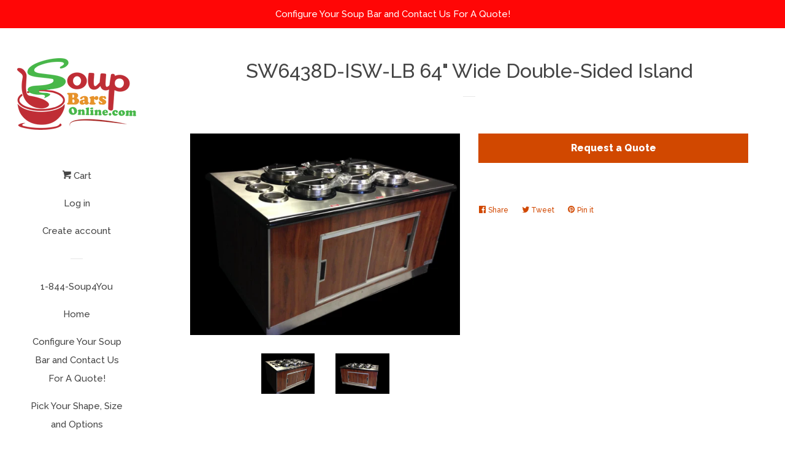

--- FILE ---
content_type: text/html; charset=utf-8
request_url: https://soupbarsonline.com/products/sw6438d-isw-lb
body_size: 15563
content:
<!doctype html>
<!--[if lt IE 7]><html class="no-js lt-ie9 lt-ie8 lt-ie7" lang="en"> <![endif]-->
<!--[if IE 7]><html class="no-js lt-ie9 lt-ie8" lang="en"> <![endif]-->
<!--[if IE 8]><html class="no-js lt-ie9" lang="en"> <![endif]-->
<!--[if IE 9 ]><html class="ie9 no-js"> <![endif]-->
<!--[if (gt IE 9)|!(IE)]><!--> <html class="no-js"> <!--<![endif]-->
<head>

  <!-- Basic page needs ================================================== -->
  <meta charset="utf-8">
  <meta http-equiv="X-UA-Compatible" content="IE=edge,chrome=1">

  

  <!-- Title and description ================================================== -->
  <title>
  SoupBarsOnline.com - SW6438D-ISW-LB 64&quot; Wide Double-Sided Island
  </title>

  
  <meta name="description" content="Built to order in any shape, size or configuration desired. Whether you want it hot, cold, or combination hot &amp; cold, SoupBarsOnline.com is your 1-stop source!">
  

  <!-- Social meta ================================================== -->
  
<meta property="og:site_name" content="SoupBarsOnline.com">

  <!-- Product  -->
  <meta property="og:type" content="product">
  <meta property="og:title" content="SW6438D-ISW-LB 64&quot; Wide Double-Sided Island">
  <meta property="og:description" content="">
  
    <meta property="og:image" content="http://soupbarsonline.com/cdn/shop/products/SW6438D-ISW-LB_2_grande.jpg?v=1503507472">
    <meta property="og:image:secure_url" content="https://soupbarsonline.com/cdn/shop/products/SW6438D-ISW-LB_2_grande.jpg?v=1503507472">
  
    <meta property="og:image" content="http://soupbarsonline.com/cdn/shop/products/SW6438D-ISW-LB_1_grande.jpg?v=1503507473">
    <meta property="og:image:secure_url" content="https://soupbarsonline.com/cdn/shop/products/SW6438D-ISW-LB_1_grande.jpg?v=1503507473">
  
  <meta property="og:price:amount" content="0.00">
  <meta property="og:price:currency" content="USD">



  <meta property="og:url" content="https://soupbarsonline.com/products/sw6438d-isw-lb">






  <meta name="twitter:card" content="summary">



  <meta name="twitter:title" content="SW6438D-ISW-LB 64&quot; Wide Double-Sided Island">
  <meta name="twitter:description" content="">



  <!-- Helpers ================================================== -->
  <link rel="canonical" href="https://soupbarsonline.com/products/sw6438d-isw-lb">
  <meta name="viewport" content="width=device-width, initial-scale=1, shrink-to-fit=no">

  
    <!-- Ajaxify Cart Plugin ================================================== -->
    <link href="//soupbarsonline.com/cdn/shop/t/4/assets/ajaxify.scss.css?v=119940873034851235861502470558" rel="stylesheet" type="text/css" media="all" />
  

  <!-- CSS ================================================== -->
  <link href="//soupbarsonline.com/cdn/shop/t/4/assets/timber.scss.css?v=3230027198701325421748870126" rel="stylesheet" type="text/css" media="all" />
  
  
  
  <link href="//fonts.googleapis.com/css?family=Raleway:500,800" rel="stylesheet" type="text/css" media="all" />


  




  <script>
    window.theme = window.theme || {};

    var theme = {
      cartType: 'drawer',
      moneyFormat: "${{amount}}",
      currentTemplate: 'product.alternate-atc-text',
      variables: {
        mediaQuerySmall: 'screen and (max-width: 480px)',
        bpSmall: false
      }
    }

    document.documentElement.className = document.documentElement.className.replace('no-js', 'js');
  </script>

  <!-- Header hook for plugins ================================================== -->
  <script>window.performance && window.performance.mark && window.performance.mark('shopify.content_for_header.start');</script><meta id="shopify-digital-wallet" name="shopify-digital-wallet" content="/22526407/digital_wallets/dialog">
<meta name="shopify-checkout-api-token" content="38a1be2a8b90b7371e031dfe5a2b0fa7">
<meta id="in-context-paypal-metadata" data-shop-id="22526407" data-venmo-supported="true" data-environment="production" data-locale="en_US" data-paypal-v4="true" data-currency="USD">
<link rel="alternate" type="application/json+oembed" href="https://soupbarsonline.com/products/sw6438d-isw-lb.oembed">
<script async="async" src="/checkouts/internal/preloads.js?locale=en-US"></script>
<script id="shopify-features" type="application/json">{"accessToken":"38a1be2a8b90b7371e031dfe5a2b0fa7","betas":["rich-media-storefront-analytics"],"domain":"soupbarsonline.com","predictiveSearch":true,"shopId":22526407,"locale":"en"}</script>
<script>var Shopify = Shopify || {};
Shopify.shop = "soup-bars-online.myshopify.com";
Shopify.locale = "en";
Shopify.currency = {"active":"USD","rate":"1.0"};
Shopify.country = "US";
Shopify.theme = {"name":"pop","id":176851013,"schema_name":"Pop","schema_version":"3.2.1","theme_store_id":719,"role":"main"};
Shopify.theme.handle = "null";
Shopify.theme.style = {"id":null,"handle":null};
Shopify.cdnHost = "soupbarsonline.com/cdn";
Shopify.routes = Shopify.routes || {};
Shopify.routes.root = "/";</script>
<script type="module">!function(o){(o.Shopify=o.Shopify||{}).modules=!0}(window);</script>
<script>!function(o){function n(){var o=[];function n(){o.push(Array.prototype.slice.apply(arguments))}return n.q=o,n}var t=o.Shopify=o.Shopify||{};t.loadFeatures=n(),t.autoloadFeatures=n()}(window);</script>
<script id="shop-js-analytics" type="application/json">{"pageType":"product"}</script>
<script defer="defer" async type="module" src="//soupbarsonline.com/cdn/shopifycloud/shop-js/modules/v2/client.init-shop-cart-sync_BApSsMSl.en.esm.js"></script>
<script defer="defer" async type="module" src="//soupbarsonline.com/cdn/shopifycloud/shop-js/modules/v2/chunk.common_CBoos6YZ.esm.js"></script>
<script type="module">
  await import("//soupbarsonline.com/cdn/shopifycloud/shop-js/modules/v2/client.init-shop-cart-sync_BApSsMSl.en.esm.js");
await import("//soupbarsonline.com/cdn/shopifycloud/shop-js/modules/v2/chunk.common_CBoos6YZ.esm.js");

  window.Shopify.SignInWithShop?.initShopCartSync?.({"fedCMEnabled":true,"windoidEnabled":true});

</script>
<script>(function() {
  var isLoaded = false;
  function asyncLoad() {
    if (isLoaded) return;
    isLoaded = true;
    var urls = ["\/\/www.powr.io\/powr.js?powr-token=soup-bars-online.myshopify.com\u0026external-type=shopify\u0026shop=soup-bars-online.myshopify.com","https:\/\/na.shgcdn3.com\/pixel-collector.js?shop=soup-bars-online.myshopify.com"];
    for (var i = 0; i < urls.length; i++) {
      var s = document.createElement('script');
      s.type = 'text/javascript';
      s.async = true;
      s.src = urls[i];
      var x = document.getElementsByTagName('script')[0];
      x.parentNode.insertBefore(s, x);
    }
  };
  if(window.attachEvent) {
    window.attachEvent('onload', asyncLoad);
  } else {
    window.addEventListener('load', asyncLoad, false);
  }
})();</script>
<script id="__st">var __st={"a":22526407,"offset":-21600,"reqid":"8864cbb5-410f-4195-985a-d9a48acc8a43-1768910887","pageurl":"soupbarsonline.com\/products\/sw6438d-isw-lb","u":"2349e264b0f7","p":"product","rtyp":"product","rid":8895285893};</script>
<script>window.ShopifyPaypalV4VisibilityTracking = true;</script>
<script id="captcha-bootstrap">!function(){'use strict';const t='contact',e='account',n='new_comment',o=[[t,t],['blogs',n],['comments',n],[t,'customer']],c=[[e,'customer_login'],[e,'guest_login'],[e,'recover_customer_password'],[e,'create_customer']],r=t=>t.map((([t,e])=>`form[action*='/${t}']:not([data-nocaptcha='true']) input[name='form_type'][value='${e}']`)).join(','),a=t=>()=>t?[...document.querySelectorAll(t)].map((t=>t.form)):[];function s(){const t=[...o],e=r(t);return a(e)}const i='password',u='form_key',d=['recaptcha-v3-token','g-recaptcha-response','h-captcha-response',i],f=()=>{try{return window.sessionStorage}catch{return}},m='__shopify_v',_=t=>t.elements[u];function p(t,e,n=!1){try{const o=window.sessionStorage,c=JSON.parse(o.getItem(e)),{data:r}=function(t){const{data:e,action:n}=t;return t[m]||n?{data:e,action:n}:{data:t,action:n}}(c);for(const[e,n]of Object.entries(r))t.elements[e]&&(t.elements[e].value=n);n&&o.removeItem(e)}catch(o){console.error('form repopulation failed',{error:o})}}const l='form_type',E='cptcha';function T(t){t.dataset[E]=!0}const w=window,h=w.document,L='Shopify',v='ce_forms',y='captcha';let A=!1;((t,e)=>{const n=(g='f06e6c50-85a8-45c8-87d0-21a2b65856fe',I='https://cdn.shopify.com/shopifycloud/storefront-forms-hcaptcha/ce_storefront_forms_captcha_hcaptcha.v1.5.2.iife.js',D={infoText:'Protected by hCaptcha',privacyText:'Privacy',termsText:'Terms'},(t,e,n)=>{const o=w[L][v],c=o.bindForm;if(c)return c(t,g,e,D).then(n);var r;o.q.push([[t,g,e,D],n]),r=I,A||(h.body.append(Object.assign(h.createElement('script'),{id:'captcha-provider',async:!0,src:r})),A=!0)});var g,I,D;w[L]=w[L]||{},w[L][v]=w[L][v]||{},w[L][v].q=[],w[L][y]=w[L][y]||{},w[L][y].protect=function(t,e){n(t,void 0,e),T(t)},Object.freeze(w[L][y]),function(t,e,n,w,h,L){const[v,y,A,g]=function(t,e,n){const i=e?o:[],u=t?c:[],d=[...i,...u],f=r(d),m=r(i),_=r(d.filter((([t,e])=>n.includes(e))));return[a(f),a(m),a(_),s()]}(w,h,L),I=t=>{const e=t.target;return e instanceof HTMLFormElement?e:e&&e.form},D=t=>v().includes(t);t.addEventListener('submit',(t=>{const e=I(t);if(!e)return;const n=D(e)&&!e.dataset.hcaptchaBound&&!e.dataset.recaptchaBound,o=_(e),c=g().includes(e)&&(!o||!o.value);(n||c)&&t.preventDefault(),c&&!n&&(function(t){try{if(!f())return;!function(t){const e=f();if(!e)return;const n=_(t);if(!n)return;const o=n.value;o&&e.removeItem(o)}(t);const e=Array.from(Array(32),(()=>Math.random().toString(36)[2])).join('');!function(t,e){_(t)||t.append(Object.assign(document.createElement('input'),{type:'hidden',name:u})),t.elements[u].value=e}(t,e),function(t,e){const n=f();if(!n)return;const o=[...t.querySelectorAll(`input[type='${i}']`)].map((({name:t})=>t)),c=[...d,...o],r={};for(const[a,s]of new FormData(t).entries())c.includes(a)||(r[a]=s);n.setItem(e,JSON.stringify({[m]:1,action:t.action,data:r}))}(t,e)}catch(e){console.error('failed to persist form',e)}}(e),e.submit())}));const S=(t,e)=>{t&&!t.dataset[E]&&(n(t,e.some((e=>e===t))),T(t))};for(const o of['focusin','change'])t.addEventListener(o,(t=>{const e=I(t);D(e)&&S(e,y())}));const B=e.get('form_key'),M=e.get(l),P=B&&M;t.addEventListener('DOMContentLoaded',(()=>{const t=y();if(P)for(const e of t)e.elements[l].value===M&&p(e,B);[...new Set([...A(),...v().filter((t=>'true'===t.dataset.shopifyCaptcha))])].forEach((e=>S(e,t)))}))}(h,new URLSearchParams(w.location.search),n,t,e,['guest_login'])})(!0,!0)}();</script>
<script integrity="sha256-4kQ18oKyAcykRKYeNunJcIwy7WH5gtpwJnB7kiuLZ1E=" data-source-attribution="shopify.loadfeatures" defer="defer" src="//soupbarsonline.com/cdn/shopifycloud/storefront/assets/storefront/load_feature-a0a9edcb.js" crossorigin="anonymous"></script>
<script data-source-attribution="shopify.dynamic_checkout.dynamic.init">var Shopify=Shopify||{};Shopify.PaymentButton=Shopify.PaymentButton||{isStorefrontPortableWallets:!0,init:function(){window.Shopify.PaymentButton.init=function(){};var t=document.createElement("script");t.src="https://soupbarsonline.com/cdn/shopifycloud/portable-wallets/latest/portable-wallets.en.js",t.type="module",document.head.appendChild(t)}};
</script>
<script data-source-attribution="shopify.dynamic_checkout.buyer_consent">
  function portableWalletsHideBuyerConsent(e){var t=document.getElementById("shopify-buyer-consent"),n=document.getElementById("shopify-subscription-policy-button");t&&n&&(t.classList.add("hidden"),t.setAttribute("aria-hidden","true"),n.removeEventListener("click",e))}function portableWalletsShowBuyerConsent(e){var t=document.getElementById("shopify-buyer-consent"),n=document.getElementById("shopify-subscription-policy-button");t&&n&&(t.classList.remove("hidden"),t.removeAttribute("aria-hidden"),n.addEventListener("click",e))}window.Shopify?.PaymentButton&&(window.Shopify.PaymentButton.hideBuyerConsent=portableWalletsHideBuyerConsent,window.Shopify.PaymentButton.showBuyerConsent=portableWalletsShowBuyerConsent);
</script>
<script data-source-attribution="shopify.dynamic_checkout.cart.bootstrap">document.addEventListener("DOMContentLoaded",(function(){function t(){return document.querySelector("shopify-accelerated-checkout-cart, shopify-accelerated-checkout")}if(t())Shopify.PaymentButton.init();else{new MutationObserver((function(e,n){t()&&(Shopify.PaymentButton.init(),n.disconnect())})).observe(document.body,{childList:!0,subtree:!0})}}));
</script>
<link id="shopify-accelerated-checkout-styles" rel="stylesheet" media="screen" href="https://soupbarsonline.com/cdn/shopifycloud/portable-wallets/latest/accelerated-checkout-backwards-compat.css" crossorigin="anonymous">
<style id="shopify-accelerated-checkout-cart">
        #shopify-buyer-consent {
  margin-top: 1em;
  display: inline-block;
  width: 100%;
}

#shopify-buyer-consent.hidden {
  display: none;
}

#shopify-subscription-policy-button {
  background: none;
  border: none;
  padding: 0;
  text-decoration: underline;
  font-size: inherit;
  cursor: pointer;
}

#shopify-subscription-policy-button::before {
  box-shadow: none;
}

      </style>

<script>window.performance && window.performance.mark && window.performance.mark('shopify.content_for_header.end');</script>

  

<!--[if lt IE 9]>
<script src="//cdnjs.cloudflare.com/ajax/libs/html5shiv/3.7.2/html5shiv.min.js" type="text/javascript"></script>
<script src="//soupbarsonline.com/cdn/shop/t/4/assets/respond.min.js?v=52248677837542619231502470556" type="text/javascript"></script>
<link href="//soupbarsonline.com/cdn/shop/t/4/assets/respond-proxy.html" id="respond-proxy" rel="respond-proxy" />
<link href="//soupbarsonline.com/search?q=86711596a03181e69f5fd7cf10eb4b58" id="respond-redirect" rel="respond-redirect" />
<script src="//soupbarsonline.com/search?q=86711596a03181e69f5fd7cf10eb4b58" type="text/javascript"></script>
<![endif]-->


  <!--[if (gt IE 9)|!(IE)]><!--><script src="//soupbarsonline.com/cdn/shop/t/4/assets/theme.js?v=3280166841314434301502919955" defer="defer"></script><!--<![endif]-->
  <!--[if lte IE 9]><script src="//soupbarsonline.com/cdn/shop/t/4/assets/theme.js?v=3280166841314434301502919955"></script><![endif]-->

  
  

  
  <script src="//ajax.googleapis.com/ajax/libs/jquery/2.2.3/jquery.min.js" type="text/javascript"></script>
  <script src="//soupbarsonline.com/cdn/shop/t/4/assets/modernizr.min.js?v=520786850485634651502470556" type="text/javascript"></script>

  <!--[if (gt IE 9)|!(IE)]><!--><script src="//soupbarsonline.com/cdn/shop/t/4/assets/lazysizes.min.js?v=172743651710887164711502470556" async="async"></script><!--<![endif]-->
  <!--[if lte IE 9]><script src="//soupbarsonline.com/cdn/shop/t/4/assets/lazysizes.min.js?v=172743651710887164711502470556"></script><![endif]-->


  

  

<script type="text/javascript">
  
    window.SHG_CUSTOMER = null;
  
</script>










<link href="https://monorail-edge.shopifysvc.com" rel="dns-prefetch">
<script>(function(){if ("sendBeacon" in navigator && "performance" in window) {try {var session_token_from_headers = performance.getEntriesByType('navigation')[0].serverTiming.find(x => x.name == '_s').description;} catch {var session_token_from_headers = undefined;}var session_cookie_matches = document.cookie.match(/_shopify_s=([^;]*)/);var session_token_from_cookie = session_cookie_matches && session_cookie_matches.length === 2 ? session_cookie_matches[1] : "";var session_token = session_token_from_headers || session_token_from_cookie || "";function handle_abandonment_event(e) {var entries = performance.getEntries().filter(function(entry) {return /monorail-edge.shopifysvc.com/.test(entry.name);});if (!window.abandonment_tracked && entries.length === 0) {window.abandonment_tracked = true;var currentMs = Date.now();var navigation_start = performance.timing.navigationStart;var payload = {shop_id: 22526407,url: window.location.href,navigation_start,duration: currentMs - navigation_start,session_token,page_type: "product"};window.navigator.sendBeacon("https://monorail-edge.shopifysvc.com/v1/produce", JSON.stringify({schema_id: "online_store_buyer_site_abandonment/1.1",payload: payload,metadata: {event_created_at_ms: currentMs,event_sent_at_ms: currentMs}}));}}window.addEventListener('pagehide', handle_abandonment_event);}}());</script>
<script id="web-pixels-manager-setup">(function e(e,d,r,n,o){if(void 0===o&&(o={}),!Boolean(null===(a=null===(i=window.Shopify)||void 0===i?void 0:i.analytics)||void 0===a?void 0:a.replayQueue)){var i,a;window.Shopify=window.Shopify||{};var t=window.Shopify;t.analytics=t.analytics||{};var s=t.analytics;s.replayQueue=[],s.publish=function(e,d,r){return s.replayQueue.push([e,d,r]),!0};try{self.performance.mark("wpm:start")}catch(e){}var l=function(){var e={modern:/Edge?\/(1{2}[4-9]|1[2-9]\d|[2-9]\d{2}|\d{4,})\.\d+(\.\d+|)|Firefox\/(1{2}[4-9]|1[2-9]\d|[2-9]\d{2}|\d{4,})\.\d+(\.\d+|)|Chrom(ium|e)\/(9{2}|\d{3,})\.\d+(\.\d+|)|(Maci|X1{2}).+ Version\/(15\.\d+|(1[6-9]|[2-9]\d|\d{3,})\.\d+)([,.]\d+|)( \(\w+\)|)( Mobile\/\w+|) Safari\/|Chrome.+OPR\/(9{2}|\d{3,})\.\d+\.\d+|(CPU[ +]OS|iPhone[ +]OS|CPU[ +]iPhone|CPU IPhone OS|CPU iPad OS)[ +]+(15[._]\d+|(1[6-9]|[2-9]\d|\d{3,})[._]\d+)([._]\d+|)|Android:?[ /-](13[3-9]|1[4-9]\d|[2-9]\d{2}|\d{4,})(\.\d+|)(\.\d+|)|Android.+Firefox\/(13[5-9]|1[4-9]\d|[2-9]\d{2}|\d{4,})\.\d+(\.\d+|)|Android.+Chrom(ium|e)\/(13[3-9]|1[4-9]\d|[2-9]\d{2}|\d{4,})\.\d+(\.\d+|)|SamsungBrowser\/([2-9]\d|\d{3,})\.\d+/,legacy:/Edge?\/(1[6-9]|[2-9]\d|\d{3,})\.\d+(\.\d+|)|Firefox\/(5[4-9]|[6-9]\d|\d{3,})\.\d+(\.\d+|)|Chrom(ium|e)\/(5[1-9]|[6-9]\d|\d{3,})\.\d+(\.\d+|)([\d.]+$|.*Safari\/(?![\d.]+ Edge\/[\d.]+$))|(Maci|X1{2}).+ Version\/(10\.\d+|(1[1-9]|[2-9]\d|\d{3,})\.\d+)([,.]\d+|)( \(\w+\)|)( Mobile\/\w+|) Safari\/|Chrome.+OPR\/(3[89]|[4-9]\d|\d{3,})\.\d+\.\d+|(CPU[ +]OS|iPhone[ +]OS|CPU[ +]iPhone|CPU IPhone OS|CPU iPad OS)[ +]+(10[._]\d+|(1[1-9]|[2-9]\d|\d{3,})[._]\d+)([._]\d+|)|Android:?[ /-](13[3-9]|1[4-9]\d|[2-9]\d{2}|\d{4,})(\.\d+|)(\.\d+|)|Mobile Safari.+OPR\/([89]\d|\d{3,})\.\d+\.\d+|Android.+Firefox\/(13[5-9]|1[4-9]\d|[2-9]\d{2}|\d{4,})\.\d+(\.\d+|)|Android.+Chrom(ium|e)\/(13[3-9]|1[4-9]\d|[2-9]\d{2}|\d{4,})\.\d+(\.\d+|)|Android.+(UC? ?Browser|UCWEB|U3)[ /]?(15\.([5-9]|\d{2,})|(1[6-9]|[2-9]\d|\d{3,})\.\d+)\.\d+|SamsungBrowser\/(5\.\d+|([6-9]|\d{2,})\.\d+)|Android.+MQ{2}Browser\/(14(\.(9|\d{2,})|)|(1[5-9]|[2-9]\d|\d{3,})(\.\d+|))(\.\d+|)|K[Aa][Ii]OS\/(3\.\d+|([4-9]|\d{2,})\.\d+)(\.\d+|)/},d=e.modern,r=e.legacy,n=navigator.userAgent;return n.match(d)?"modern":n.match(r)?"legacy":"unknown"}(),u="modern"===l?"modern":"legacy",c=(null!=n?n:{modern:"",legacy:""})[u],f=function(e){return[e.baseUrl,"/wpm","/b",e.hashVersion,"modern"===e.buildTarget?"m":"l",".js"].join("")}({baseUrl:d,hashVersion:r,buildTarget:u}),m=function(e){var d=e.version,r=e.bundleTarget,n=e.surface,o=e.pageUrl,i=e.monorailEndpoint;return{emit:function(e){var a=e.status,t=e.errorMsg,s=(new Date).getTime(),l=JSON.stringify({metadata:{event_sent_at_ms:s},events:[{schema_id:"web_pixels_manager_load/3.1",payload:{version:d,bundle_target:r,page_url:o,status:a,surface:n,error_msg:t},metadata:{event_created_at_ms:s}}]});if(!i)return console&&console.warn&&console.warn("[Web Pixels Manager] No Monorail endpoint provided, skipping logging."),!1;try{return self.navigator.sendBeacon.bind(self.navigator)(i,l)}catch(e){}var u=new XMLHttpRequest;try{return u.open("POST",i,!0),u.setRequestHeader("Content-Type","text/plain"),u.send(l),!0}catch(e){return console&&console.warn&&console.warn("[Web Pixels Manager] Got an unhandled error while logging to Monorail."),!1}}}}({version:r,bundleTarget:l,surface:e.surface,pageUrl:self.location.href,monorailEndpoint:e.monorailEndpoint});try{o.browserTarget=l,function(e){var d=e.src,r=e.async,n=void 0===r||r,o=e.onload,i=e.onerror,a=e.sri,t=e.scriptDataAttributes,s=void 0===t?{}:t,l=document.createElement("script"),u=document.querySelector("head"),c=document.querySelector("body");if(l.async=n,l.src=d,a&&(l.integrity=a,l.crossOrigin="anonymous"),s)for(var f in s)if(Object.prototype.hasOwnProperty.call(s,f))try{l.dataset[f]=s[f]}catch(e){}if(o&&l.addEventListener("load",o),i&&l.addEventListener("error",i),u)u.appendChild(l);else{if(!c)throw new Error("Did not find a head or body element to append the script");c.appendChild(l)}}({src:f,async:!0,onload:function(){if(!function(){var e,d;return Boolean(null===(d=null===(e=window.Shopify)||void 0===e?void 0:e.analytics)||void 0===d?void 0:d.initialized)}()){var d=window.webPixelsManager.init(e)||void 0;if(d){var r=window.Shopify.analytics;r.replayQueue.forEach((function(e){var r=e[0],n=e[1],o=e[2];d.publishCustomEvent(r,n,o)})),r.replayQueue=[],r.publish=d.publishCustomEvent,r.visitor=d.visitor,r.initialized=!0}}},onerror:function(){return m.emit({status:"failed",errorMsg:"".concat(f," has failed to load")})},sri:function(e){var d=/^sha384-[A-Za-z0-9+/=]+$/;return"string"==typeof e&&d.test(e)}(c)?c:"",scriptDataAttributes:o}),m.emit({status:"loading"})}catch(e){m.emit({status:"failed",errorMsg:(null==e?void 0:e.message)||"Unknown error"})}}})({shopId: 22526407,storefrontBaseUrl: "https://soupbarsonline.com",extensionsBaseUrl: "https://extensions.shopifycdn.com/cdn/shopifycloud/web-pixels-manager",monorailEndpoint: "https://monorail-edge.shopifysvc.com/unstable/produce_batch",surface: "storefront-renderer",enabledBetaFlags: ["2dca8a86"],webPixelsConfigList: [{"id":"749895774","configuration":"{\"site_id\":\"41146dde-f918-4b17-8e7d-727014c26d46\",\"analytics_endpoint\":\"https:\\\/\\\/na.shgcdn3.com\"}","eventPayloadVersion":"v1","runtimeContext":"STRICT","scriptVersion":"695709fc3f146fa50a25299517a954f2","type":"APP","apiClientId":1158168,"privacyPurposes":["ANALYTICS","MARKETING","SALE_OF_DATA"],"dataSharingAdjustments":{"protectedCustomerApprovalScopes":["read_customer_personal_data"]}},{"id":"349503582","configuration":"{\"config\":\"{\\\"pixel_id\\\":\\\"G-HRZLD447T0\\\",\\\"gtag_events\\\":[{\\\"type\\\":\\\"purchase\\\",\\\"action_label\\\":\\\"G-HRZLD447T0\\\"},{\\\"type\\\":\\\"page_view\\\",\\\"action_label\\\":\\\"G-HRZLD447T0\\\"},{\\\"type\\\":\\\"view_item\\\",\\\"action_label\\\":\\\"G-HRZLD447T0\\\"},{\\\"type\\\":\\\"search\\\",\\\"action_label\\\":\\\"G-HRZLD447T0\\\"},{\\\"type\\\":\\\"add_to_cart\\\",\\\"action_label\\\":\\\"G-HRZLD447T0\\\"},{\\\"type\\\":\\\"begin_checkout\\\",\\\"action_label\\\":\\\"G-HRZLD447T0\\\"},{\\\"type\\\":\\\"add_payment_info\\\",\\\"action_label\\\":\\\"G-HRZLD447T0\\\"}],\\\"enable_monitoring_mode\\\":false}\"}","eventPayloadVersion":"v1","runtimeContext":"OPEN","scriptVersion":"b2a88bafab3e21179ed38636efcd8a93","type":"APP","apiClientId":1780363,"privacyPurposes":[],"dataSharingAdjustments":{"protectedCustomerApprovalScopes":["read_customer_address","read_customer_email","read_customer_name","read_customer_personal_data","read_customer_phone"]}},{"id":"71073886","eventPayloadVersion":"v1","runtimeContext":"LAX","scriptVersion":"1","type":"CUSTOM","privacyPurposes":["ANALYTICS"],"name":"Google Analytics tag (migrated)"},{"id":"shopify-app-pixel","configuration":"{}","eventPayloadVersion":"v1","runtimeContext":"STRICT","scriptVersion":"0450","apiClientId":"shopify-pixel","type":"APP","privacyPurposes":["ANALYTICS","MARKETING"]},{"id":"shopify-custom-pixel","eventPayloadVersion":"v1","runtimeContext":"LAX","scriptVersion":"0450","apiClientId":"shopify-pixel","type":"CUSTOM","privacyPurposes":["ANALYTICS","MARKETING"]}],isMerchantRequest: false,initData: {"shop":{"name":"SoupBarsOnline.com","paymentSettings":{"currencyCode":"USD"},"myshopifyDomain":"soup-bars-online.myshopify.com","countryCode":"US","storefrontUrl":"https:\/\/soupbarsonline.com"},"customer":null,"cart":null,"checkout":null,"productVariants":[{"price":{"amount":0.0,"currencyCode":"USD"},"product":{"title":"SW6438D-ISW-LB 64\" Wide Double-Sided Island","vendor":"Soup Bars Online","id":"8895285893","untranslatedTitle":"SW6438D-ISW-LB 64\" Wide Double-Sided Island","url":"\/products\/sw6438d-isw-lb","type":"Island"},"id":"40609110405","image":{"src":"\/\/soupbarsonline.com\/cdn\/shop\/products\/SW6438D-ISW-LB_2.jpg?v=1503507472"},"sku":"","title":"Default Title","untranslatedTitle":"Default Title"}],"purchasingCompany":null},},"https://soupbarsonline.com/cdn","fcfee988w5aeb613cpc8e4bc33m6693e112",{"modern":"","legacy":""},{"shopId":"22526407","storefrontBaseUrl":"https:\/\/soupbarsonline.com","extensionBaseUrl":"https:\/\/extensions.shopifycdn.com\/cdn\/shopifycloud\/web-pixels-manager","surface":"storefront-renderer","enabledBetaFlags":"[\"2dca8a86\"]","isMerchantRequest":"false","hashVersion":"fcfee988w5aeb613cpc8e4bc33m6693e112","publish":"custom","events":"[[\"page_viewed\",{}],[\"product_viewed\",{\"productVariant\":{\"price\":{\"amount\":0.0,\"currencyCode\":\"USD\"},\"product\":{\"title\":\"SW6438D-ISW-LB 64\\\" Wide Double-Sided Island\",\"vendor\":\"Soup Bars Online\",\"id\":\"8895285893\",\"untranslatedTitle\":\"SW6438D-ISW-LB 64\\\" Wide Double-Sided Island\",\"url\":\"\/products\/sw6438d-isw-lb\",\"type\":\"Island\"},\"id\":\"40609110405\",\"image\":{\"src\":\"\/\/soupbarsonline.com\/cdn\/shop\/products\/SW6438D-ISW-LB_2.jpg?v=1503507472\"},\"sku\":\"\",\"title\":\"Default Title\",\"untranslatedTitle\":\"Default Title\"}}]]"});</script><script>
  window.ShopifyAnalytics = window.ShopifyAnalytics || {};
  window.ShopifyAnalytics.meta = window.ShopifyAnalytics.meta || {};
  window.ShopifyAnalytics.meta.currency = 'USD';
  var meta = {"product":{"id":8895285893,"gid":"gid:\/\/shopify\/Product\/8895285893","vendor":"Soup Bars Online","type":"Island","handle":"sw6438d-isw-lb","variants":[{"id":40609110405,"price":0,"name":"SW6438D-ISW-LB 64\" Wide Double-Sided Island","public_title":null,"sku":""}],"remote":false},"page":{"pageType":"product","resourceType":"product","resourceId":8895285893,"requestId":"8864cbb5-410f-4195-985a-d9a48acc8a43-1768910887"}};
  for (var attr in meta) {
    window.ShopifyAnalytics.meta[attr] = meta[attr];
  }
</script>
<script class="analytics">
  (function () {
    var customDocumentWrite = function(content) {
      var jquery = null;

      if (window.jQuery) {
        jquery = window.jQuery;
      } else if (window.Checkout && window.Checkout.$) {
        jquery = window.Checkout.$;
      }

      if (jquery) {
        jquery('body').append(content);
      }
    };

    var hasLoggedConversion = function(token) {
      if (token) {
        return document.cookie.indexOf('loggedConversion=' + token) !== -1;
      }
      return false;
    }

    var setCookieIfConversion = function(token) {
      if (token) {
        var twoMonthsFromNow = new Date(Date.now());
        twoMonthsFromNow.setMonth(twoMonthsFromNow.getMonth() + 2);

        document.cookie = 'loggedConversion=' + token + '; expires=' + twoMonthsFromNow;
      }
    }

    var trekkie = window.ShopifyAnalytics.lib = window.trekkie = window.trekkie || [];
    if (trekkie.integrations) {
      return;
    }
    trekkie.methods = [
      'identify',
      'page',
      'ready',
      'track',
      'trackForm',
      'trackLink'
    ];
    trekkie.factory = function(method) {
      return function() {
        var args = Array.prototype.slice.call(arguments);
        args.unshift(method);
        trekkie.push(args);
        return trekkie;
      };
    };
    for (var i = 0; i < trekkie.methods.length; i++) {
      var key = trekkie.methods[i];
      trekkie[key] = trekkie.factory(key);
    }
    trekkie.load = function(config) {
      trekkie.config = config || {};
      trekkie.config.initialDocumentCookie = document.cookie;
      var first = document.getElementsByTagName('script')[0];
      var script = document.createElement('script');
      script.type = 'text/javascript';
      script.onerror = function(e) {
        var scriptFallback = document.createElement('script');
        scriptFallback.type = 'text/javascript';
        scriptFallback.onerror = function(error) {
                var Monorail = {
      produce: function produce(monorailDomain, schemaId, payload) {
        var currentMs = new Date().getTime();
        var event = {
          schema_id: schemaId,
          payload: payload,
          metadata: {
            event_created_at_ms: currentMs,
            event_sent_at_ms: currentMs
          }
        };
        return Monorail.sendRequest("https://" + monorailDomain + "/v1/produce", JSON.stringify(event));
      },
      sendRequest: function sendRequest(endpointUrl, payload) {
        // Try the sendBeacon API
        if (window && window.navigator && typeof window.navigator.sendBeacon === 'function' && typeof window.Blob === 'function' && !Monorail.isIos12()) {
          var blobData = new window.Blob([payload], {
            type: 'text/plain'
          });

          if (window.navigator.sendBeacon(endpointUrl, blobData)) {
            return true;
          } // sendBeacon was not successful

        } // XHR beacon

        var xhr = new XMLHttpRequest();

        try {
          xhr.open('POST', endpointUrl);
          xhr.setRequestHeader('Content-Type', 'text/plain');
          xhr.send(payload);
        } catch (e) {
          console.log(e);
        }

        return false;
      },
      isIos12: function isIos12() {
        return window.navigator.userAgent.lastIndexOf('iPhone; CPU iPhone OS 12_') !== -1 || window.navigator.userAgent.lastIndexOf('iPad; CPU OS 12_') !== -1;
      }
    };
    Monorail.produce('monorail-edge.shopifysvc.com',
      'trekkie_storefront_load_errors/1.1',
      {shop_id: 22526407,
      theme_id: 176851013,
      app_name: "storefront",
      context_url: window.location.href,
      source_url: "//soupbarsonline.com/cdn/s/trekkie.storefront.cd680fe47e6c39ca5d5df5f0a32d569bc48c0f27.min.js"});

        };
        scriptFallback.async = true;
        scriptFallback.src = '//soupbarsonline.com/cdn/s/trekkie.storefront.cd680fe47e6c39ca5d5df5f0a32d569bc48c0f27.min.js';
        first.parentNode.insertBefore(scriptFallback, first);
      };
      script.async = true;
      script.src = '//soupbarsonline.com/cdn/s/trekkie.storefront.cd680fe47e6c39ca5d5df5f0a32d569bc48c0f27.min.js';
      first.parentNode.insertBefore(script, first);
    };
    trekkie.load(
      {"Trekkie":{"appName":"storefront","development":false,"defaultAttributes":{"shopId":22526407,"isMerchantRequest":null,"themeId":176851013,"themeCityHash":"7190243083546947286","contentLanguage":"en","currency":"USD","eventMetadataId":"b858b8fa-9db1-4ce7-9bd6-5ec6162c15a1"},"isServerSideCookieWritingEnabled":true,"monorailRegion":"shop_domain","enabledBetaFlags":["65f19447"]},"Session Attribution":{},"S2S":{"facebookCapiEnabled":false,"source":"trekkie-storefront-renderer","apiClientId":580111}}
    );

    var loaded = false;
    trekkie.ready(function() {
      if (loaded) return;
      loaded = true;

      window.ShopifyAnalytics.lib = window.trekkie;

      var originalDocumentWrite = document.write;
      document.write = customDocumentWrite;
      try { window.ShopifyAnalytics.merchantGoogleAnalytics.call(this); } catch(error) {};
      document.write = originalDocumentWrite;

      window.ShopifyAnalytics.lib.page(null,{"pageType":"product","resourceType":"product","resourceId":8895285893,"requestId":"8864cbb5-410f-4195-985a-d9a48acc8a43-1768910887","shopifyEmitted":true});

      var match = window.location.pathname.match(/checkouts\/(.+)\/(thank_you|post_purchase)/)
      var token = match? match[1]: undefined;
      if (!hasLoggedConversion(token)) {
        setCookieIfConversion(token);
        window.ShopifyAnalytics.lib.track("Viewed Product",{"currency":"USD","variantId":40609110405,"productId":8895285893,"productGid":"gid:\/\/shopify\/Product\/8895285893","name":"SW6438D-ISW-LB 64\" Wide Double-Sided Island","price":"0.00","sku":"","brand":"Soup Bars Online","variant":null,"category":"Island","nonInteraction":true,"remote":false},undefined,undefined,{"shopifyEmitted":true});
      window.ShopifyAnalytics.lib.track("monorail:\/\/trekkie_storefront_viewed_product\/1.1",{"currency":"USD","variantId":40609110405,"productId":8895285893,"productGid":"gid:\/\/shopify\/Product\/8895285893","name":"SW6438D-ISW-LB 64\" Wide Double-Sided Island","price":"0.00","sku":"","brand":"Soup Bars Online","variant":null,"category":"Island","nonInteraction":true,"remote":false,"referer":"https:\/\/soupbarsonline.com\/products\/sw6438d-isw-lb"});
      }
    });


        var eventsListenerScript = document.createElement('script');
        eventsListenerScript.async = true;
        eventsListenerScript.src = "//soupbarsonline.com/cdn/shopifycloud/storefront/assets/shop_events_listener-3da45d37.js";
        document.getElementsByTagName('head')[0].appendChild(eventsListenerScript);

})();</script>
  <script>
  if (!window.ga || (window.ga && typeof window.ga !== 'function')) {
    window.ga = function ga() {
      (window.ga.q = window.ga.q || []).push(arguments);
      if (window.Shopify && window.Shopify.analytics && typeof window.Shopify.analytics.publish === 'function') {
        window.Shopify.analytics.publish("ga_stub_called", {}, {sendTo: "google_osp_migration"});
      }
      console.error("Shopify's Google Analytics stub called with:", Array.from(arguments), "\nSee https://help.shopify.com/manual/promoting-marketing/pixels/pixel-migration#google for more information.");
    };
    if (window.Shopify && window.Shopify.analytics && typeof window.Shopify.analytics.publish === 'function') {
      window.Shopify.analytics.publish("ga_stub_initialized", {}, {sendTo: "google_osp_migration"});
    }
  }
</script>
<script
  defer
  src="https://soupbarsonline.com/cdn/shopifycloud/perf-kit/shopify-perf-kit-3.0.4.min.js"
  data-application="storefront-renderer"
  data-shop-id="22526407"
  data-render-region="gcp-us-central1"
  data-page-type="product"
  data-theme-instance-id="176851013"
  data-theme-name="Pop"
  data-theme-version="3.2.1"
  data-monorail-region="shop_domain"
  data-resource-timing-sampling-rate="10"
  data-shs="true"
  data-shs-beacon="true"
  data-shs-export-with-fetch="true"
  data-shs-logs-sample-rate="1"
  data-shs-beacon-endpoint="https://soupbarsonline.com/api/collect"
></script>
</head>


<body id="soupbarsonline-com-sw6438d-isw-lb-64-quot-wide-double-sided-island" class="template-product" >

  <div id="shopify-section-header" class="shopify-section">





<style>
.site-header {
  
}

@media screen and (max-width: 1024px) {
  .site-header {
    height: 140px;
  }
}



@media screen and (min-width: 1025px) {
  .main-content {
    margin: 90px 0 0 0;
  }

  .site-header {
    height: 100%;
    width: 250px;
    overflow-y: auto;
    left: 0;
    position: fixed;
  }
}

.nav-mobile {
  width: 250px;
}

.page-move--nav .page-element {
  left: 250px;
}

@media screen and (min-width: 1025px) {
  .page-wrapper {
    left: 250px;
    width: calc(100% - 250px);
  }
}

.supports-csstransforms .page-move--nav .page-element {
  left: 0;
  -webkit-transform: translateX(250px);
  -moz-transform: translateX(250px);
  -ms-transform: translateX(250px);
  -o-transform: translateX(250px);
  transform: translateX(250px);
}

@media screen and (min-width: 1025px) {
  .supports-csstransforms .page-move--cart .page-element {
    left: calc(250px / 2);
  }
}

@media screen and (max-width: 1024px) {
  .page-wrapper {
    top: 140px;
  }
}

.page-move--nav .ajaxify-drawer {
  right: -250px;
}

.supports-csstransforms .page-move--nav .ajaxify-drawer {
  right: 0;
  -webkit-transform: translateX(250px);
  -moz-transform: translateX(250px);
  -ms-transform: translateX(250px);
  -o-transform: translateX(250px);
  transform: translateX(250px);
}

@media screen and (max-width: 1024px) {
  .header-logo img {
    max-height: 110px;
  }
}

@media screen and (min-width: 1025px) {
  .header-logo img {
    max-height: none;
  }
}

.nav-bar {
  height: 140px;
}

@media screen and (max-width: 1024px) {
  .cart-toggle,
  .nav-toggle {
    height: 140px;
  }
}
  
</style>



<div class="nav-mobile">
  <nav class="nav-bar" role="navigation">
    <div class="wrapper">
      



<ul class="site-nav" id="accessibleNav">
  
  
    

    
    
      
        <li >
          <a href="tel:+18447687496" class="site-nav__link site-nav__linknodrop">1-844-Soup4You</a>
        </li>
      
    
  
    

    
    
      
        <li >
          <a href="/" class="site-nav__link site-nav__linknodrop">Home</a>
        </li>
      
    
  
    

    
    
      
        <li >
          <a href="/pages/pick-your-shape" class="site-nav__link site-nav__linknodrop">Configure Your Soup Bar and Contact Us For A Quote!</a>
        </li>
      
    
  
    

    
    
      
        <li >
          <a href="/pages/pick-your-shape" class="site-nav__link site-nav__linknodrop">Pick Your Shape, Size and Options</a>
        </li>
      
    
  
    

    
    
      
        <li >
          <a href="/collections/souper-concepts" class="site-nav__link site-nav__linknodrop">SOUPER Concepts</a>
        </li>
      
    
  
    

    
    
      
        <li >
          <a href="/pages/contact-us" class="site-nav__link site-nav__linknodrop">Contact Us</a>
        </li>
      
    
  
  
    
      <li class="large--hide">
        <a href="/account/login" class="site-nav__link">Log in</a>
      </li>
      <li class="large--hide">
        <a href="/account/register" class="site-nav__link">Create account</a>
      </li>
    
  
</ul>

    </div>
  </nav>
</div>

<header class="site-header page-element" role="banner" data-section-id="header" data-section-type="header">
  <div class="nav-bar grid--full large--hide">

    <div class="grid-item one-quarter">
      <button type="button" class="text-link nav-toggle" id="navToggle">
        <div class="table-contain">
          <div class="table-contain__inner">
            <span class="icon-fallback-text">
              <span class="icon icon-hamburger" aria-hidden="true"></span>
              <span class="fallback-text">Menu</span>
            </span>
          </div>
        </div>
      </button>
    </div>

    <div class="grid-item two-quarters">

      <div class="table-contain">
        <div class="table-contain__inner">

        
          <div class="h1 header-logo" itemscope itemtype="http://schema.org/Organization">
        

        
          <a href="/" itemprop="url">
            <img src="//soupbarsonline.com/cdn/shop/files/new_new_2_450x.png?v=1613532368" alt="SoupBarsOnline.com" itemprop="logo">
          </a>
        

        
          </div>
        

        </div>
      </div>

    </div>

    <div class="grid-item one-quarter">
      <a href="/cart" class="cart-toggle">
      <div class="table-contain">
        <div class="table-contain__inner">
          <span class="icon-fallback-text">
            <span class="icon icon-cart" aria-hidden="true"></span>
            <span class="fallback-text">Cart</span>
          </span>
        </div>
      </div>
      </a>
    </div>

  </div>

  <div class="wrapper">

    
    <div class="grid--full">
      <div class="grid-item medium-down--hide">
      
        <div class="h1 header-logo" itemscope itemtype="http://schema.org/Organization">
      

      
        
        
<style>
  
  
  @media screen and (min-width: 480px) { 
    #Logo-header {
      max-width: 195px;
      max-height: 117.17687074829931px;
    }
    #LogoWrapper-header {
      max-width: 195px;
    }
   } 
  
  
    
    @media screen and (max-width: 479px) {
      #Logo-header {
        max-width: 450px;
        max-height: 450px;
      }
      #LogoWrapper-header {
        max-width: 450px;
      }
    }
  
</style>


        <div id="LogoWrapper-header" class="logo-wrapper js">
          <a href="/" itemprop="url" style="padding-top:60.0907029478458%;">
            <img id="Logo-header"
                 class="logo lazyload"
                 data-src="//soupbarsonline.com/cdn/shop/files/new_new_2_{width}x.png?v=1613532368"
                 data-widths="[195, 380, 575, 720, 900, 1080, 1296, 1512, 1728, 2048]"
                 data-aspectratio=""
                 data-sizes="auto"
                 alt="SoupBarsOnline.com"
                 itemprop="logo">
          </a>
        </div>

        <noscript>
          <a href="/" itemprop="url">
            <img src="//soupbarsonline.com/cdn/shop/files/new_new_2_450x.png?v=1613532368" alt="SoupBarsOnline.com" itemprop="logo">
          </a>
        </noscript>
      

      
        </div>
      
      </div>
    </div>

    

    <div class="medium-down--hide">
      <ul class="site-nav">
        <li>
          <a href="/cart" class="cart-toggle site-nav__link">
            <span class="icon icon-cart" aria-hidden="true"></span>
            Cart
            <span id="cartCount" class="hidden-count">(0)</span>
          </a>
        </li>
        
          
            <li>
              <a href="/account/login" class="site-nav__link">Log in</a>
            </li>
            <li>
              <a href="/account/register" class="site-nav__link">Create account</a>
            </li>
          
        
      </ul>

      <hr class="hr--small">
    </div>

    

    <nav class="medium-down--hide" role="navigation">
      



<ul class="site-nav" id="accessibleNav">
  
  
    

    
    
      
        <li >
          <a href="tel:+18447687496" class="site-nav__link site-nav__linknodrop">1-844-Soup4You</a>
        </li>
      
    
  
    

    
    
      
        <li >
          <a href="/" class="site-nav__link site-nav__linknodrop">Home</a>
        </li>
      
    
  
    

    
    
      
        <li >
          <a href="/pages/pick-your-shape" class="site-nav__link site-nav__linknodrop">Configure Your Soup Bar and Contact Us For A Quote!</a>
        </li>
      
    
  
    

    
    
      
        <li >
          <a href="/pages/pick-your-shape" class="site-nav__link site-nav__linknodrop">Pick Your Shape, Size and Options</a>
        </li>
      
    
  
    

    
    
      
        <li >
          <a href="/collections/souper-concepts" class="site-nav__link site-nav__linknodrop">SOUPER Concepts</a>
        </li>
      
    
  
    

    
    
      
        <li >
          <a href="/pages/contact-us" class="site-nav__link site-nav__linknodrop">Contact Us</a>
        </li>
      
    
  
  
    
      <li class="large--hide">
        <a href="/account/login" class="site-nav__link">Log in</a>
      </li>
      <li class="large--hide">
        <a href="/account/register" class="site-nav__link">Create account</a>
      </li>
    
  
</ul>

    </nav>

  </div>
</header>


</div>

  <div class="page-wrapper page-element">

    <div id="shopify-section-announcement-bar" class="shopify-section">
  
    <style>
      .announcement-bar {
        background-color: #ff0606;
      }

      
        @media screen and (min-width: 1025px) {
          .announcement-bar {
            width: calc(100% + 250px);
            margin-left: -250px;
          }
        }
      

      .announcement-bar--link:hover {
        

        
          
          background-color: #ff3e3e;
        
      }

      .announcement-bar__message {
        color: #ffffff;
      }
    </style>

    
      <a href="/pages/pick-your-shape" class="announcement-bar announcement-bar--link">
    

      <p class="announcement-bar__message">Configure Your Soup Bar and Contact Us For A Quote!</p>

    
      </a>
    

  



</div>

    <main class="main-content" role="main">
      <div class="wrapper">

        <!-- /templates/product.liquid -->


<div id="shopify-section-product-alternate-atc-template" class="shopify-section">





<div itemscope itemtype="http://schema.org/Product" id="ProductSection" data-section-id="product-alternate-atc-template" data-section-type="product-template" data-zoom-enable="false" data-enable-history-state="true">

  <div class="product-single__header text-center">
    <meta itemprop="url" content="https://soupbarsonline.com/products/sw6438d-isw-lb">
    <meta itemprop="image" content="//soupbarsonline.com/cdn/shop/products/SW6438D-ISW-LB_2_grande.jpg?v=1503507472">

    

    <h1 itemprop="name" class="product-single__title">SW6438D-ISW-LB 64" Wide Double-Sided Island</h1>
    
    <hr class="hr--small">

    
	
  </div>

  <div class="grid product-single">
    <div class="grid-item large--one-half text-center">
      <div class="product-single__photos">
        

        
          
          
<style>
  
  
  
    #ProductImage-24706902341 {
      max-width: 480px;
      max-height: 359.21225382932164px;
    }
    #ProductImageWrapper-24706902341 {
      max-width: 480px;
    }
  
  
  
</style>


          <div id="ProductImageWrapper-24706902341" class="product-single__image-wrapper js" data-image-id="24706902341">
            <div style="padding-top:74.83588621444201%;">
              <img id="ProductImage-24706902341"
                   class="product-single__image lazyload"
                   data-src="//soupbarsonline.com/cdn/shop/products/SW6438D-ISW-LB_2_{width}x.jpg?v=1503507472"
                   data-widths="[180, 360, 540, 720, 900, 1080, 1296, 1512, 1728, 2048]"
                   data-aspectratio="1.3362573099415205"
                   data-sizes="auto"
                   
                   alt="SW6438D-ISW-LB 64&quot; Wide Double-Sided Island">
            </div>
          </div>
        
          
          
<style>
  
  
  
    #ProductImage-24706903301 {
      max-width: 480px;
      max-height: 360.06618863761724px;
    }
    #ProductImageWrapper-24706903301 {
      max-width: 480px;
    }
  
  
  
</style>


          <div id="ProductImageWrapper-24706903301" class="product-single__image-wrapper js hide" data-image-id="24706903301">
            <div style="padding-top:75.01378929950359%;">
              <img id="ProductImage-24706903301"
                   class="product-single__image lazyload lazypreload"
                   data-src="//soupbarsonline.com/cdn/shop/products/SW6438D-ISW-LB_1_{width}x.jpg?v=1503507473"
                   data-widths="[180, 360, 540, 720, 900, 1080, 1296, 1512, 1728, 2048]"
                   data-aspectratio="1.3330882352941176"
                   data-sizes="auto"
                   
                   alt="SW6438D-ISW-LB 64&quot; Wide Double-Sided Island">
            </div>
          </div>
        

        <noscript>
          <img src="//soupbarsonline.com/cdn/shop/products/SW6438D-ISW-LB_2_large.jpg?v=1503507472" alt="SW6438D-ISW-LB 64&quot; Wide Double-Sided Island">
        </noscript>
      </div>

      
      
        <ul class="product-single__thumbs grid-uniform" id="productThumbs">

          
            <li class="grid-item one-quarter">
              <a href="//soupbarsonline.com/cdn/shop/products/SW6438D-ISW-LB_2_1024x1024.jpg?v=1503507472" class="product-single__thumb" data-image-id="24706902341">
                <img src="//soupbarsonline.com/cdn/shop/products/SW6438D-ISW-LB_2_compact.jpg?v=1503507472" alt="SW6438D-ISW-LB 64&quot; Wide Double-Sided Island">
              </a>
            </li>
          
            <li class="grid-item one-quarter">
              <a href="//soupbarsonline.com/cdn/shop/products/SW6438D-ISW-LB_1_1024x1024.jpg?v=1503507473" class="product-single__thumb" data-image-id="24706903301">
                <img src="//soupbarsonline.com/cdn/shop/products/SW6438D-ISW-LB_1_compact.jpg?v=1503507473" alt="SW6438D-ISW-LB 64&quot; Wide Double-Sided Island">
              </a>
            </li>
          

        </ul>
      
    </div>

    <div class="grid-item large--one-half">

      <div itemprop="offers" itemscope itemtype="http://schema.org/Offer">

        
        

        <meta itemprop="priceCurrency" content="USD">
        <meta itemprop="price" content="0.0">

        <link itemprop="availability" href="http://schema.org/InStock">

        
        <form action="/cart/add" method="post" enctype="multipart/form-data" id="addToCartForm-product-alternate-atc-template">

          
          <div class="product-single__variants">
            <select name="id" id="ProductSelect-product-alternate-atc-template" class="product-single__variants">
              
                

                  <option  selected="selected"  data-sku="" value="40609110405">Default Title - $0.00 USD</option>

                
              
            </select>
          </div>

          <div class="grid--uniform product-single__addtocart">
            
            <a href="/pages/contact-us" class="btn btn--large btn--full">
              <span class="add-to-cart-text">Request a Quote</span>
            </a>
          </div>

        </form>

      </div>

      <div class="product-single__desc rte" itemprop="description">
        
      </div>

      
        

<div class="social-sharing" data-permalink="https://soupbarsonline.com/products/sw6438d-isw-lb">
  
    <a target="_blank" href="//www.facebook.com/sharer.php?u=https://soupbarsonline.com/products/sw6438d-isw-lb" class="share-facebook">
      <span class="icon icon-facebook" aria-hidden="true"></span>
      <span class="share-title" aria-hidden="true">Share</span>
      <span class="visuallyhidden">Share on Facebook</span>
    </a>
  

  
    <a target="_blank" href="//twitter.com/share?text=SW6438D-ISW-LB%2064%22%20Wide%20Double-Sided%20Island&amp;url=https://soupbarsonline.com/products/sw6438d-isw-lb" class="share-twitter">
      <span class="icon icon-twitter" aria-hidden="true"></span>
      <span class="share-title" aria-hidden="true">Tweet</span>
      <span class="visuallyhidden">Tweet on Twitter</span>
    </a>
  

  
    
      <a target="_blank" href="//pinterest.com/pin/create/button/?url=https://soupbarsonline.com/products/sw6438d-isw-lb&amp;media=http://soupbarsonline.com/cdn/shop/products/SW6438D-ISW-LB_2_1024x1024.jpg?v=1503507472&amp;description=SW6438D-ISW-LB%2064%22%20Wide%20Double-Sided%20Island" class="share-pinterest">
        <span class="icon icon-pinterest" aria-hidden="true"></span>
        <span class="share-title" aria-hidden="true">Pin it</span>
        <span class="visuallyhidden">Pin on Pinterest</span>
      </a>
    
  
</div>

      

    </div>
  </div>
  
    






  <div class="section-header text-center">
    <h2 class="section-header__title">Related Products</h2>
    <hr class="hr--small">
  </div>
  <div class="grid-uniform product-grid">
    
    
    
    
      
        
          
          <div class="grid-item medium-down--one-half large--one-quarter">
            <!-- snippets/product-grid-item.liquid -->
















<div class="">
  <div class="product-wrapper">
    <a href="/collections/island/products/isb12268-so" class="product">
      
        
          
          
<style>
  
  
  @media screen and (min-width: 480px) { 
    #ProductImage-24764915269 {
      max-width: 460px;
      max-height: 344.88802336903603px;
    }
    #ProductImageWrapper-24764915269 {
      max-width: 460px;
    }
   } 
  
  
    
    @media screen and (max-width: 479px) {
      #ProductImage-24764915269 {
        max-width: 450px;
        max-height: 450px;
      }
      #ProductImageWrapper-24764915269 {
        max-width: 450px;
      }
    }
  
</style>

          <div id="ProductImageWrapper-24764915269" class="product__img-wrapper js">
            <div style="padding-top:74.97565725413827%;">
              <img id="ProductImage-24764915269"
                   class="product__img lazyload"
                   data-src="//soupbarsonline.com/cdn/shop/products/ISB12268-SO_1_{width}x.jpg?v=1503609940"
                   data-widths="[180, 360, 470, 600, 750, 940, 1080, 1296, 1512, 1728, 2048]"
                   data-aspectratio="1.3337662337662337"
                   data-sizes="auto"
                   alt="ISB12268-SO Round Soup Island on Salad Bar">
            </div>
          </div>
        
        <noscript>
          <img src="//soupbarsonline.com/cdn/shop/products/ISB12268-SO_1_large.jpg?v=1503609940" alt="ISB12268-SO Round Soup Island on Salad Bar" class="product__img">
        </noscript>
      
      <div class="product__cover"></div>
      

      
      
	  
        <div class="product__details text-center">
        <div class="table-contain">
          <div class="table-contain__inner">
            <p class="h4 product__title">ISB12268-SO Round Soup Island on Salad Bar</p>
            
          </div>
        </div>
      </div> 
      
      
    
    
    </a>
  </div>
</div>

          </div>
        
      
    
      
        
          
          <div class="grid-item medium-down--one-half large--one-quarter">
            <!-- snippets/product-grid-item.liquid -->
















<div class="">
  <div class="product-wrapper">
    <a href="/collections/island/products/sw9636-o" class="product">
      
        
          
          
<style>
  
  
  @media screen and (min-width: 480px) { 
    #ProductImage-24764887621 {
      max-width: 460px;
      max-height: 343.3751962323391px;
    }
    #ProductImageWrapper-24764887621 {
      max-width: 460px;
    }
   } 
  
  
    
    @media screen and (max-width: 479px) {
      #ProductImage-24764887621 {
        max-width: 450px;
        max-height: 450px;
      }
      #ProductImageWrapper-24764887621 {
        max-width: 450px;
      }
    }
  
</style>

          <div id="ProductImageWrapper-24764887621" class="product__img-wrapper js">
            <div style="padding-top:74.64678178963894%;">
              <img id="ProductImage-24764887621"
                   class="product__img lazyload"
                   data-src="//soupbarsonline.com/cdn/shop/products/SW9636-O_1_{width}x.jpg?v=1503609875"
                   data-widths="[180, 360, 470, 600, 750, 940, 1080, 1296, 1512, 1728, 2048]"
                   data-aspectratio="1.3396424815983177"
                   data-sizes="auto"
                   alt="SW9636-O Round Soup Bar Back-To-Back with Salad Bar">
            </div>
          </div>
        
        <noscript>
          <img src="//soupbarsonline.com/cdn/shop/products/SW9636-O_1_large.jpg?v=1503609875" alt="SW9636-O Round Soup Bar Back-To-Back with Salad Bar" class="product__img">
        </noscript>
      
      <div class="product__cover"></div>
      

      
      
	  
        <div class="product__details text-center">
        <div class="table-contain">
          <div class="table-contain__inner">
            <p class="h4 product__title">SW9636-O Round Soup Bar Back-To-Back with Salad Bar</p>
            
          </div>
        </div>
      </div> 
      
      
    
    
    </a>
  </div>
</div>

          </div>
        
      
    
      
        
          
          <div class="grid-item medium-down--one-half large--one-quarter">
            <!-- snippets/product-grid-item.liquid -->
















<div class="">
  <div class="product-wrapper">
    <a href="/collections/island/products/isb7063-aw2-cds-o" class="product">
      
        
          
          
<style>
  
  
  @media screen and (min-width: 480px) { 
    #ProductImage-24713799877 {
      max-width: 460px;
      max-height: 373.80106571936057px;
    }
    #ProductImageWrapper-24713799877 {
      max-width: 460px;
    }
   } 
  
  
    
    @media screen and (max-width: 479px) {
      #ProductImage-24713799877 {
        max-width: 450px;
        max-height: 450px;
      }
      #ProductImageWrapper-24713799877 {
        max-width: 450px;
      }
    }
  
</style>

          <div id="ProductImageWrapper-24713799877" class="product__img-wrapper js">
            <div style="padding-top:81.26110124333925%;">
              <img id="ProductImage-24713799877"
                   class="product__img lazyload"
                   data-src="//soupbarsonline.com/cdn/shop/products/ISB7063-AW2-CDS-O_2_{width}x.jpg?v=1503518883"
                   data-widths="[180, 360, 470, 600, 750, 940, 1080, 1296, 1512, 1728, 2048]"
                   data-aspectratio="1.2306010928961748"
                   data-sizes="auto"
                   alt="ISB7063-AW2-CDS-O Round Soup Island on Salad Bar">
            </div>
          </div>
        
        <noscript>
          <img src="//soupbarsonline.com/cdn/shop/products/ISB7063-AW2-CDS-O_2_large.jpg?v=1503518883" alt="ISB7063-AW2-CDS-O Round Soup Island on Salad Bar" class="product__img">
        </noscript>
      
      <div class="product__cover"></div>
      

      
      
	  
        <div class="product__details text-center">
        <div class="table-contain">
          <div class="table-contain__inner">
            <p class="h4 product__title">ISB7063-AW2-CDS-O Round Soup Island on Salad Bar</p>
            
          </div>
        </div>
      </div> 
      
      
    
    
    </a>
  </div>
</div>

          </div>
        
      
    
      
        
      
    
      
        
          
          <div class="grid-item medium-down--one-half large--one-quarter">
            <!-- snippets/product-grid-item.liquid -->
















<div class=" last">
  <div class="product-wrapper">
    <a href="/collections/island/products/ihfb16363-msw6in-vh" class="product">
      
        
          
          
<style>
  
  
  @media screen and (min-width: 480px) { 
    #ProductImage-24706856901 {
      max-width: 460px;
      max-height: 346.0747663551402px;
    }
    #ProductImageWrapper-24706856901 {
      max-width: 460px;
    }
   } 
  
  
    
    @media screen and (max-width: 479px) {
      #ProductImage-24706856901 {
        max-width: 450px;
        max-height: 450px;
      }
      #ProductImageWrapper-24706856901 {
        max-width: 450px;
      }
    }
  
</style>

          <div id="ProductImageWrapper-24706856901" class="product__img-wrapper js">
            <div style="padding-top:75.23364485981308%;">
              <img id="ProductImage-24706856901"
                   class="product__img lazyload"
                   data-src="//soupbarsonline.com/cdn/shop/products/IHFB16363-MSW6IN-VH_2_{width}x.jpg?v=1503507406"
                   data-widths="[180, 360, 470, 600, 750, 940, 1080, 1296, 1512, 1728, 2048]"
                   data-aspectratio="1.329192546583851"
                   data-sizes="auto"
                   alt="MOASI IHFB16363-MSW6IN-VH Custom Hot Soup Hot Food Island - MOTHER OF ALL SOUP ISLANDS!">
            </div>
          </div>
        
        <noscript>
          <img src="//soupbarsonline.com/cdn/shop/products/IHFB16363-MSW6IN-VH_2_large.jpg?v=1503507406" alt="MOASI IHFB16363-MSW6IN-VH Custom Hot Soup Hot Food Island - MOTHER OF ALL SOUP ISLANDS!" class="product__img">
        </noscript>
      
      <div class="product__cover"></div>
      

      
      
	  
        <div class="product__details text-center">
        <div class="table-contain">
          <div class="table-contain__inner">
            <p class="h4 product__title">MOASI IHFB16363-MSW6IN-VH Custom Hot Soup Hot Food Island - MOTHER OF ALL SOUP ISLANDS!</p>
            
          </div>
        </div>
      </div> 
      
      
    
    
    </a>
  </div>
</div>

          </div>
        
      
    
  </div>


  
</div>


  <script type="application/json" id="ProductJson-product-alternate-atc-template">
    {"id":8895285893,"title":"SW6438D-ISW-LB 64\" Wide Double-Sided Island","handle":"sw6438d-isw-lb","description":"","published_at":"2017-08-23T11:56:53-05:00","created_at":"2017-08-23T11:57:50-05:00","vendor":"Soup Bars Online","type":"Island","tags":["island"],"price":0,"price_min":0,"price_max":0,"available":true,"price_varies":false,"compare_at_price":null,"compare_at_price_min":0,"compare_at_price_max":0,"compare_at_price_varies":false,"variants":[{"id":40609110405,"title":"Default Title","option1":"Default Title","option2":null,"option3":null,"sku":"","requires_shipping":true,"taxable":true,"featured_image":null,"available":true,"name":"SW6438D-ISW-LB 64\" Wide Double-Sided Island","public_title":null,"options":["Default Title"],"price":0,"weight":0,"compare_at_price":null,"inventory_quantity":1,"inventory_management":null,"inventory_policy":"deny","barcode":"","requires_selling_plan":false,"selling_plan_allocations":[]}],"images":["\/\/soupbarsonline.com\/cdn\/shop\/products\/SW6438D-ISW-LB_2.jpg?v=1503507472","\/\/soupbarsonline.com\/cdn\/shop\/products\/SW6438D-ISW-LB_1.jpg?v=1503507473"],"featured_image":"\/\/soupbarsonline.com\/cdn\/shop\/products\/SW6438D-ISW-LB_2.jpg?v=1503507472","options":["Title"],"media":[{"alt":null,"id":138110763102,"position":1,"preview_image":{"aspect_ratio":1.336,"height":1026,"width":1371,"src":"\/\/soupbarsonline.com\/cdn\/shop\/products\/SW6438D-ISW-LB_2.jpg?v=1503507472"},"aspect_ratio":1.336,"height":1026,"media_type":"image","src":"\/\/soupbarsonline.com\/cdn\/shop\/products\/SW6438D-ISW-LB_2.jpg?v=1503507472","width":1371},{"alt":null,"id":138110795870,"position":2,"preview_image":{"aspect_ratio":1.333,"height":1360,"width":1813,"src":"\/\/soupbarsonline.com\/cdn\/shop\/products\/SW6438D-ISW-LB_1.jpg?v=1503507473"},"aspect_ratio":1.333,"height":1360,"media_type":"image","src":"\/\/soupbarsonline.com\/cdn\/shop\/products\/SW6438D-ISW-LB_1.jpg?v=1503507473","width":1813}],"requires_selling_plan":false,"selling_plan_groups":[],"content":""}
  </script>



</div>


      </div>

      <div id="shopify-section-footer" class="shopify-section">


<style>
.site-footer {
  padding: 0 0 30px;

  
}

@media screen and (min-width: 1025px) {
  .site-footer {
    
    padding: 60px 0;
  }
}
</style>

<footer class="site-footer small--text-center medium--text-center" role="contentinfo">

  <div class="wrapper">

    <hr class="hr--clear large--hide">

    

    

    
    
    

    

    <hr class="hr--clear">

    
      <div class="grid">
        <div class="grid-item medium--two-thirds push--medium--one-sixth large--one-half push--large--one-quarter nav-search">
          <h3 class="h5 text-center">Search SoupBarsOnline.com</h3>
          

<label class="form-label--hidden">
  <span class="visuallyhidden">Search</span>
</label>
<form action="/search" method="get" class="input-group search-bar" role="search">
  
  <input type="search" name="q" value="" placeholder="Search" class="input-group-field" aria-label="Search">
  <span class="input-group-btn">
    <button type="submit" class="btn icon-fallback-text">
      <span class="icon icon-search" aria-hidden="true"></span>
      <span class="fallback-text">Search</span>
    </button>
  </span>
</form>

        </div>
      </div>
    

    <div class="text-center">
      
        <ul class="inline-list nav-secondary">
          
            <li><a href="tel:+18447687496">1-844-Soup4You</a></li>
          
            <li><a href="/">Home</a></li>
          
            <li><a href="/">Configure Your Soup Bar and Contact Us For A Quote!</a></li>
          
            <li><a href="/pages/pick-your-shape">Pick Your Shape, Size and Options</a></li>
          
            <li><a href="/collections/souper-concepts">SOUPER Concepts</a></li>
          
            <li><a href="/pages/contact-us">Contact Us</a></li>
          
            <li><a href="mailto:Info@SoupBarsOnline.com">Info@SoupBarsOnline.com</a></li>
          
        </ul>
      
    </div>

    
    
      
      <ul class="inline-list payment-icons text-center">
        
          
            <li>
              <span class="icon-fallback-text">
                <span class="icon icon-paypal" aria-hidden="true"></span>
                <span class="fallback-text">paypal</span>
              </span>
            </li>
          
        
          
        
      </ul>
    

    <div class="text-center">
      <small>
        Copyright &copy; 2026 <a href="/" title="">SoupBarsOnline.com</a> | <a target="_blank" rel="nofollow" href="https://www.shopify.com?utm_campaign=poweredby&amp;utm_medium=shopify&amp;utm_source=onlinestore">Powered by Shopify</a><br>
      </small>
    </div>

  </div>

</footer>


</div>

    </main>

    
    
      <script src="//soupbarsonline.com/cdn/shop/t/4/assets/handlebars.min.js?v=79044469952368397291502470555" type="text/javascript"></script>
      
  <script id="cartTemplate" type="text/template">

  <h1 class="text-center">Your Cart</h1>

  
    <form action="/cart" method="post" novalidate>
      <div class="ajaxifyCart--products">
        {{#items}}
        <div class="cart__row" data-line="{{line}}">
          <div class="grid">
            <div class="grid-item medium--two-fifths large--one-fifth text-center">
              <a href="{{url}}" class="ajaxCart--product-image"><img src="{{img}}" alt=""></a>

              <p class="cart__remove"><a href="/cart/change?line={{line}}&amp;quantity=0" class="ajaxifyCart--remove" data-line="{{line}}"><span class="icon icon-cross2" aria-hidden="true"></span> Remove</a></p>
            </div>
            <div class="grid-item medium--three-fifths large--four-fifths">
              <p class="cart__product"><a href="{{ url }}">
                {{name}}
              </a>
              <br><small>{{ variation }}</small></p>

              <div class="grid">

                <div class="grid-item one-half">
                  <span class="cart__mini-labels">QTY</span>
                  <div class="ajaxifyCart--qty">
                    <input type="text" name="updates[]" class="ajaxifyCart--num" value="{{itemQty}}" min="0" data-id="{{key}}" data-line="{{line}}"  aria-label="quantity" pattern="[0-9]*">
                    <span class="ajaxifyCart--qty-adjuster ajaxifyCart--add" data-id="{{key}}" data-line="{{line}}" data-qty="{{itemAdd}}"><span class="add">+</span></span>
                    <span class="ajaxifyCart--qty-adjuster ajaxifyCart--minus" data-id="{{key}}" data-line="{{line}}" data-qty="{{itemMinus}}"><span class="minus">-</span></span>
                  </div>
                </div>

                <div class="grid-item one-half text-right">
                  <span class="cart__mini-labels">Total</span>
                  <p>{{ price }}</p>
                </div>

              </div>
            </div>
          </div>
        </div>
        {{/items}}
      </div>

      <div class="cart__row text-center large--text-right">
        
        <h6>Subtotal
        
        <span class="cart__subtotal">{{ totalPrice }}</span></h6>
      </div>

      <div class="cart__row">
        <div class="grid">

          
          
            <div class="grid-item large--one-half text-center large--text-left">
              <label for="cartSpecialInstructions">Special instructions for seller</label>
              <textarea name="note" class="input-full cart__instructions" id="cartSpecialInstructions"></textarea>
            </div>
          
          

          <div class="grid-item text-center large--text-right large--one-half">

            <input type="submit" class="{{btnClass}}" name="checkout" value="Checkout">

          </div>

        </div>
      </div>
    </form>
  
  </script>
  <script id="drawerTemplate" type="text/template">
  
    <div id="ajaxifyDrawer" class="ajaxify-drawer">
      <div id="ajaxifyCart" class="ajaxifyCart--content {{wrapperClass}}"></div>
    </div>
  
  </script>
  <script id="modalTemplate" type="text/template">
  
    <div id="ajaxifyModal" class="ajaxify-modal">
      <div id="ajaxifyCart" class="ajaxifyCart--content"></div>
    </div>
  
  </script>
  <script id="ajaxifyQty" type="text/template">
  
    <div class="ajaxifyCart--qty">
      <input type="text" class="ajaxifyCart--num" value="{{itemQty}}" min="0" data-id="{{key}}" data-line="{{line}}" aria-label="quantity" pattern="[0-9]*">
      <span class="ajaxifyCart--qty-adjuster ajaxifyCart--add" data-id="{{key}}" data-line="{{line}}" data-qty="{{itemAdd}}">
        <span class="add" aria-hidden="true">+</span>
        <span class="visuallyhidden">Increase item quantity by one</span>
      </span>
      <span class="ajaxifyCart--qty-adjuster ajaxifyCart--minus" data-id="{{key}}" data-line="{{line}}" data-qty="{{itemMinus}}">
        <span class="minus" aria-hidden="true">-</span>
        <span class="visuallyhidden">Reduce item quantity by one</span>
      </span>
    </div>
  
  </script>
  <script id="jsQty" type="text/template">
  
    <div class="js-qty">
      <input type="text" class="js--num" value="{{itemQty}}" min="1" data-id="{{key}}" aria-label="quantity" pattern="[0-9]*" name="{{inputName}}" id="{{inputId}}">
      <span class="js--qty-adjuster js--add" data-id="{{key}}" data-qty="{{itemAdd}}">
        <span class="add" aria-hidden="true">+</span>
        <span class="visuallyhidden">Increase item quantity by one</span>
      </span>
      <span class="js--qty-adjuster js--minus" data-id="{{key}}" data-qty="{{itemMinus}}">
        <span class="minus" aria-hidden="true">-</span>
        <span class="visuallyhidden">Reduce item quantity by one</span>
      </span>
    </div>
  
  </script>

      <script src="//soupbarsonline.com/cdn/shop/t/4/assets/ajaxify.js?v=64585479973434564731502470558" type="text/javascript"></script>
    

    
      <script src="//soupbarsonline.com/cdn/shop/t/4/assets/jquery.zoom.min.js?v=121149204177333792811502470556" type="text/javascript"></script>
      <script src="//soupbarsonline.com/cdn/shopifycloud/storefront/assets/themes_support/option_selection-b017cd28.js" type="text/javascript"></script>

      <script>
        // Override default values of shop.strings for each template.
        // Alternate product templates can change values of
        // add to cart button, sold out, and unavailable states here.
        theme.productStrings = {
          addToCart: "Add to Cart",
          soldOut: "Sold Out",
          unavailable: "Unavailable"
        }
      </script>
    

  </div>

</body>
</html>
